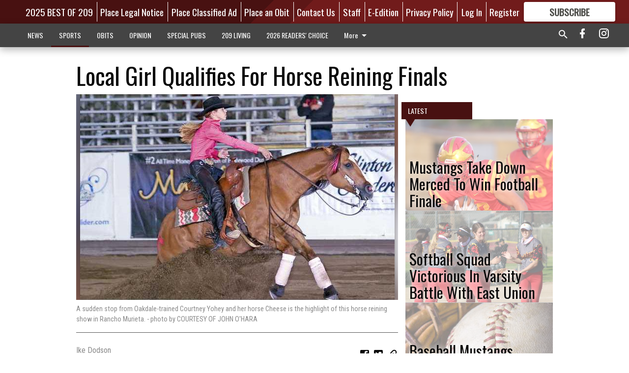

--- FILE ---
content_type: text/html; charset=utf-8
request_url: https://www.oakdaleleader.com/sports/local-sports/local-girl-qualifies-for-horse-reining-finals/?offset=1
body_size: 14271
content:




<div data-ajax-content-page-boundary>
    <div class="anvil-padding-bottom">
        
            
                
                    

<span data-page-tracker
      data-page-tracker-url="/sports/local-sports/mustangs-take-down-merced-win-football-finale/"
      data-page-tracker-title="Mustangs Take Down Merced To Win Football Finale"
      data-page-tracker-pk="247501"
      data-page-tracker-analytics-payload="{&quot;view_data&quot;:{&quot;views_remaining&quot;:&quot;2&quot;},&quot;page_meta&quot;:{&quot;section&quot;:&quot;/sports/local-sports/&quot;,&quot;behind_paywall&quot;:true,&quot;page_id&quot;:247501,&quot;page_created_at&quot;:&quot;2021-04-21 18:59:27.286333+00:00&quot;,&quot;page_created_age&quot;:149945992,&quot;page_created_at_pretty&quot;:&quot;April 21, 2021&quot;,&quot;page_updated_at&quot;:&quot;2021-04-21 18:59:26.866000+00:00&quot;,&quot;page_updated_age&quot;:149945993,&quot;tags&quot;:[],&quot;page_type&quot;:&quot;Article page&quot;,&quot;author&quot;:&quot;DENNIS D. CRUZ&quot;,&quot;content_blocks&quot;:[&quot;Image&quot;,&quot;Paragraph&quot;],&quot;page_publication&quot;:null,&quot;character_count&quot;:2447,&quot;word_count&quot;:432,&quot;paragraph_count&quot;:13,&quot;page_title&quot;:&quot;Mustangs Take Down Merced To Win Football Finale&quot;}}"
>



<article class="anvil-article anvil-article--style--2" data-ajax-content-page-boundary>
    <header class="row expanded">
        <div class="column small-12 medium-10 medium-text-left">
            <div class="anvil-article__title">
                Mustangs Take Down Merced To Win Football Finale
            </div>
            
        </div>
    </header>
    <div class="row expanded">
        <div class="column">
            <figure class="row expanded column no-margin">
                <div class="anvil-images__image-container">

                    
                    
                    
                    

                    
                    

                    
                    

                    <picture class="anvil-images__image anvil-images__image--multiple-source anvil-images__image--main-article">
                        <source media="(max-width: 768px)" srcset="https://centralca.cdn-anvilcms.net/media/images/2021/04/21/images/Ayala_rush.max-752x423.jpg 1x, https://centralca.cdn-anvilcms.net/media/images/2021/04/21/images/Ayala_rush.max-1504x846.jpg 2x">
                        <source media="(max-width: 1024px)" srcset="https://centralca.cdn-anvilcms.net/media/images/2021/04/21/images/Ayala_rush.max-656x369.jpg 1x, https://centralca.cdn-anvilcms.net/media/images/2021/04/21/images/Ayala_rush.max-1312x738.jpg 2x">
                        <img src="https://centralca.cdn-anvilcms.net/media/images/2021/04/21/images/Ayala_rush.max-1200x675.jpg" srcset="https://centralca.cdn-anvilcms.net/media/images/2021/04/21/images/Ayala_rush.max-1200x675.jpg 1x, https://centralca.cdn-anvilcms.net/media/images/2021/04/21/images/Ayala_rush.max-2400x1350.jpg 2x" class="anvil-images__image--shadow">
                    </picture>

                    
                    
                    <img src="https://centralca.cdn-anvilcms.net/media/images/2021/04/21/images/Ayala_rush.max-752x423.jpg" alt="ayala rush" class="anvil-images__background--glass"/>
                </div>
                
                    <figcaption class="image-caption anvil-padding-bottom">
                        Eyes on the field ahead, Yahir Ayala, 28, tucks the ball in and picks up some yardage during the April 16 contest against Merced at The Corral.
Photo By Jeff Kettering
                        
                    </figcaption>
                
            </figure>
            <div class="anvil-article__stream-wrapper">
                <div class="row expanded">
                    <div class="column small-12 medium-8">
                        
<span data-component="Byline"
      data-prop-author-name="DENNIS D. CRUZ"
      data-prop-published-date="2021-04-21T11:59:27.286333-07:00"
      data-prop-updated-date="2021-04-21T11:59:26.866000-07:00"
      data-prop-publication=""
      data-prop-profile-picture=""
      data-prop-profile-picture-style="circle"
      data-prop-author-page-url=""
      data-prop-twitter-handle=""
      data-prop-sass-prefix="style--2"
>
</span>

                    </div>
                    <div class="column small-12 medium-4 align-middle">
                        
<div data-component="ShareButtons"
     data-prop-url="https://www.oakdaleleader.com/sports/local-sports/mustangs-take-down-merced-win-football-finale/"
     data-prop-sass-prefix="style--2"
     data-prop-show-facebook="true"
     data-prop-show-twitter="true">
</div>

                    </div>
                </div>
            </div>
            
            <div class="row expanded">
                <div class="column anvil-padding-bottom">
                    <div class="anvil-article__body">
                        
                        <div id="articleBody247501">
                            
                                <div class="anvil-article__stream-wrapper">
                                    <div>
                                        The final touchdown of the night came from Logan Lourenco with just five seconds left in the game as Lourenco scored from two yards out.
                                    </div>
                                    


<span data-paywall-config='{&quot;views&quot;:{&quot;remaining&quot;:2,&quot;total&quot;:2},&quot;registration_wall_enabled&quot;:true,&quot;user_has_online_circulation_subscription&quot;:false}'>
</span>
<div id="paywall-card" class="row expanded column" data-page="247501">
    <section class="anvil-paywall-hit anvil-paywall-hit--style--2">
        <div data-component="Paywall"
             data-n-prop-page-pk="247501"
             data-prop-page-url="https://www.oakdaleleader.com/sports/local-sports/mustangs-take-down-merced-win-football-finale/"
             data-prop-block-regwall="false"
             data-prop-page-ajax-url="https://www.oakdaleleader.com/sports/local-sports/local-girl-qualifies-for-horse-reining-finals/?offset=1&create_license=true"
             data-prop-privacy-policy-url="https://www.oakdaleleader.com/privacy-policy/"
             data-prop-terms-of-use-url="https://www.oakdaleleader.com/terms-of-service/"
        ></div>
    </section>
</div>

                                </div>
                            
                        </div>
                    </div>
                </div>
            </div>
        </div>
        <div class="column content--rigid">
            <div class="row expanded column center-content anvil-padding-bottom" id="articleBody247501Ad">
                


<div data-collapse-exclude>
    <div data-component="DynamicAdSlot" data-prop-sizes="[[300, 250], [300, 600]]" data-prop-size-mapping="[{&quot;viewport&quot;: [0, 0], &quot;sizes&quot;: [[300, 250]]}, {&quot;viewport&quot;: [768, 0], &quot;sizes&quot;: [[300, 600]]}]"
        data-prop-dfp-network-id="176118892" data-prop-ad-unit="anvil-skyscraper"
        data-prop-targeting-arguments="{&quot;page_type&quot;: &quot;article page&quot;, &quot;page_id&quot;: 247501, &quot;section&quot;: &quot;Local Sports&quot;, &quot;rate_card&quot;: &quot;Default Rate Card&quot;, &quot;site&quot;: &quot;www.oakdaleleader.com&quot;, &quot;uri&quot;: &quot;/sports/local-sports/local-girl-qualifies-for-horse-reining-finals/&quot;}" data-prop-start-collapsed="False"></div>
</div>


            </div>
            <div class="row expanded column center-content anvil-padding-bottom" data-smart-collapse>
                

<div data-snippet-slot="top-page-right" >
    
                    
                    
                        
<div class="anvil-label anvil-label--style--2 ">
    <span class="anvil-label
                 anvil-label--pip anvil-label--pip--down anvil-label--pip--bottom anvil-label--pip--left
                anvil-label--offset
                
                ">
        
            <span class="anvil-label__item">
            Latest
            </span>
        
        
        
        
            </span>
        
</div>

                    
                    

    <div class="anvil-content-list-wrapper">
        
        
        <ul class="anvil-content-list">
            
                <li class="anvil-content-list__item
                    anvil-content-list__item--dividers
                    anvil-content-list__item--fullbackground anvil-content-list__item--fullbackground--style--2
                    ">

                    
                        <a href="https://www.oakdaleleader.com/sports/local-sports/softball-squad-victorious-varsity-battle-east-union/" class="anvil-content-list__image">
                            
                                
                                <img alt="meeting" class="anvil-content-list__image--focus" height="500" src="https://centralca.cdn-anvilcms.net/media/images/2021/04/21/images/meeting.2a1952d9.fill-600x500-c80.jpg" width="600">
                            
                        </a>
                    

                    <a class="anvil-content-list__text" href="https://www.oakdaleleader.com/sports/local-sports/softball-squad-victorious-varsity-battle-east-union/">
                        <div class="anvil-content-list__title">
                                Softball Squad Victorious In Varsity Battle With East Union
                        </div>
                        
                    </a>
                </li>
            
                <li class="anvil-content-list__item
                    anvil-content-list__item--dividers
                    anvil-content-list__item--fullbackground anvil-content-list__item--fullbackground--style--2
                    ">

                    
                        <a href="https://www.oakdaleleader.com/sports/local-sports/baseball-mustangs-survive-rally-defeat-sierra/" class="anvil-content-list__image">
                            
                                
                                <img alt="BB" class="anvil-content-list__image--focus" height="285" src="https://centralca.cdn-anvilcms.net/media/images/2021/04/21/images/baseball.8ed9b718.fill-600x500-c80.jpg" width="341">
                            
                        </a>
                    

                    <a class="anvil-content-list__text" href="https://www.oakdaleleader.com/sports/local-sports/baseball-mustangs-survive-rally-defeat-sierra/">
                        <div class="anvil-content-list__title">
                                Baseball Mustangs Survive Rally To Defeat Sierra
                        </div>
                        
                    </a>
                </li>
            
                <li class="anvil-content-list__item
                    anvil-content-list__item--dividers
                    anvil-content-list__item--fullbackground anvil-content-list__item--fullbackground--style--2
                    ">

                    
                        <a href="https://www.oakdaleleader.com/sports/local-sports/season-two-round-golf-track-tennis/" class="anvil-content-list__image">
                            
                                
                                <img alt="logo OHS" class="anvil-content-list__image--focus" height="500" src="https://centralca.cdn-anvilcms.net/media/images/2020/02/26/images/OHS_Mustangs.99e67722.fill-600x500-c80.jpg" width="600">
                            
                        </a>
                    

                    <a class="anvil-content-list__text" href="https://www.oakdaleleader.com/sports/local-sports/season-two-round-golf-track-tennis/">
                        <div class="anvil-content-list__title">
                                Season Two Round-Up: Golf, Track, Tennis
                        </div>
                        
                    </a>
                </li>
            
                <li class="anvil-content-list__item
                    anvil-content-list__item--dividers
                    anvil-content-list__item--fullbackground anvil-content-list__item--fullbackground--style--2
                    ">

                    
                        <a href="https://www.oakdaleleader.com/sports/local-sports/nhra-thunders-weekend-four-wide-vegas/" class="anvil-content-list__image">
                            
                                
                                <img alt="TORRENCE TF" class="anvil-content-list__image--focus" height="500" src="https://centralca.cdn-anvilcms.net/media/images/2021/04/21/images/TORRENCE_TF_wXU1MpD.7b640007.fill-600x500-c80.jpg" width="600">
                            
                        </a>
                    

                    <a class="anvil-content-list__text" href="https://www.oakdaleleader.com/sports/local-sports/nhra-thunders-weekend-four-wide-vegas/">
                        <div class="anvil-content-list__title">
                                NHRA Thunders At Weekend Four-Wide In Vegas
                        </div>
                        
                    </a>
                </li>
            
        </ul>
    </div>


                
</div>
            </div>
        </div>
        <div class="anvil-padding-bottom--minor anvil-padding-top--minor column small-12 center-content anvil-margin
        content__background--neutral-theme" data-smart-collapse>
            

<div data-snippet-slot="after_article" >
    


<div>
    <div class='s2nPlayer k-llAxt76B' data-type='float'></div><script type='text/javascript' src='//embed.sendtonews.com/player3/embedcode.js?fk=llAxt76B&cid=12520&offsetx=0&offsety=0&floatwidth=400&floatposition=bottom-left' data-type='s2nScript'></script>
</div>
</div>
        </div>
    </div>
</article>

</span>


                
            
        
    </div>
</div>


<span data-inf-scroll-query="scroll_content_page_count" data-inf-scroll-query-value="1">
</span>

<div class="row anvil-padding pagination align-center"
     
     data-inf-scroll-url="/sports/local-sports/local-girl-qualifies-for-horse-reining-finals/?offset=2"
     >
    <div class="column shrink anvil-loader-wrapper">
        <div class="anvil-loader anvil-loader--style--2"></div>
    </div>
</div>


--- FILE ---
content_type: text/html; charset=utf-8
request_url: https://www.google.com/recaptcha/api2/aframe
body_size: 267
content:
<!DOCTYPE HTML><html><head><meta http-equiv="content-type" content="text/html; charset=UTF-8"></head><body><script nonce="yfqZdYMnxaFcDaA-XWwCpg">/** Anti-fraud and anti-abuse applications only. See google.com/recaptcha */ try{var clients={'sodar':'https://pagead2.googlesyndication.com/pagead/sodar?'};window.addEventListener("message",function(a){try{if(a.source===window.parent){var b=JSON.parse(a.data);var c=clients[b['id']];if(c){var d=document.createElement('img');d.src=c+b['params']+'&rc='+(localStorage.getItem("rc::a")?sessionStorage.getItem("rc::b"):"");window.document.body.appendChild(d);sessionStorage.setItem("rc::e",parseInt(sessionStorage.getItem("rc::e")||0)+1);localStorage.setItem("rc::h",'1768977564370');}}}catch(b){}});window.parent.postMessage("_grecaptcha_ready", "*");}catch(b){}</script></body></html>